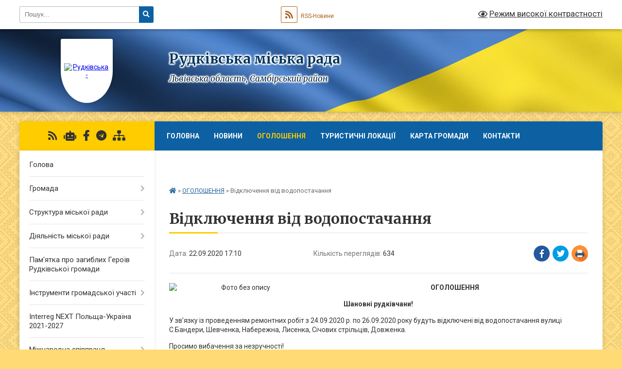

--- FILE ---
content_type: text/html; charset=UTF-8
request_url: https://rudkivska-gromada.gov.ua/news/1600784516/
body_size: 18916
content:
<!DOCTYPE html>
<html lang="uk">
<head>
	<!--[if IE]><meta http-equiv="X-UA-Compatible" content="IE=edge"><![endif]-->
	<meta charset="utf-8">
	<meta name="viewport" content="width=device-width, initial-scale=1">
	<!--[if IE]><script>
		document.createElement('header');
		document.createElement('nav');
		document.createElement('main');
		document.createElement('section');
		document.createElement('article');
		document.createElement('aside');
		document.createElement('footer');
		document.createElement('figure');
		document.createElement('figcaption');
	</script><![endif]-->
	<title>Відключення від водопостачання | Рудківська міська рада</title>
	<meta name="description" content="ОГОЛОШЕННЯ . . Шановні рудківчани! . . У зв&amp;rsquo;язку із проведенням ремонтних робіт з 24.09.2020 р. по 26.09.2020 року будуть відключені від водопостачання вулиці С.Бандери, Шевченка, Набережна, Лисенка, Січових стрільців, Довженка. . . П">
	<meta name="keywords" content="Відключення, від, водопостачання, |, Рудківська, міська, рада">

	
		<meta property="og:image" content="https://rada.info/upload/users_files/04056291/8353fff63170a34275d785b5b037e3bb.jpg">
	<meta property="og:image:width" content="276">
	<meta property="og:image:height" content="183">
			<meta property="og:title" content="Відключення від водопостачання">
			<meta property="og:description" content="ОГОЛОШЕННЯ ">
			<meta property="og:type" content="article">
	<meta property="og:url" content="https://rudkivska-gromada.gov.ua/news/1600784516/">
		
		<link rel="apple-touch-icon" sizes="57x57" href="https://gromada.org.ua/apple-icon-57x57.png">
	<link rel="apple-touch-icon" sizes="60x60" href="https://gromada.org.ua/apple-icon-60x60.png">
	<link rel="apple-touch-icon" sizes="72x72" href="https://gromada.org.ua/apple-icon-72x72.png">
	<link rel="apple-touch-icon" sizes="76x76" href="https://gromada.org.ua/apple-icon-76x76.png">
	<link rel="apple-touch-icon" sizes="114x114" href="https://gromada.org.ua/apple-icon-114x114.png">
	<link rel="apple-touch-icon" sizes="120x120" href="https://gromada.org.ua/apple-icon-120x120.png">
	<link rel="apple-touch-icon" sizes="144x144" href="https://gromada.org.ua/apple-icon-144x144.png">
	<link rel="apple-touch-icon" sizes="152x152" href="https://gromada.org.ua/apple-icon-152x152.png">
	<link rel="apple-touch-icon" sizes="180x180" href="https://gromada.org.ua/apple-icon-180x180.png">
	<link rel="icon" type="image/png" sizes="192x192"  href="https://gromada.org.ua/android-icon-192x192.png">
	<link rel="icon" type="image/png" sizes="32x32" href="https://gromada.org.ua/favicon-32x32.png">
	<link rel="icon" type="image/png" sizes="96x96" href="https://gromada.org.ua/favicon-96x96.png">
	<link rel="icon" type="image/png" sizes="16x16" href="https://gromada.org.ua/favicon-16x16.png">
	<link rel="manifest" href="https://gromada.org.ua/manifest.json">
	<meta name="msapplication-TileColor" content="#ffffff">
	<meta name="msapplication-TileImage" content="https://gromada.org.ua/ms-icon-144x144.png">
	<meta name="theme-color" content="#ffffff">
	
	
		<meta name="robots" content="">
	
	<link rel="preconnect" href="https://fonts.googleapis.com">
	<link rel="preconnect" href="https://fonts.gstatic.com" crossorigin>
	<link href="https://fonts.googleapis.com/css?family=Merriweather:400i,700|Roboto:400,400i,700,700i&amp;subset=cyrillic-ext" rel="stylesheet">

    <link rel="preload" href="https://cdnjs.cloudflare.com/ajax/libs/font-awesome/5.9.0/css/all.min.css" as="style">
	<link rel="stylesheet" href="https://cdnjs.cloudflare.com/ajax/libs/font-awesome/5.9.0/css/all.min.css" integrity="sha512-q3eWabyZPc1XTCmF+8/LuE1ozpg5xxn7iO89yfSOd5/oKvyqLngoNGsx8jq92Y8eXJ/IRxQbEC+FGSYxtk2oiw==" crossorigin="anonymous" referrerpolicy="no-referrer" />
	
	
    <link rel="preload" href="//gromada.org.ua/themes/ukraine/css/styles_vip.css?v=3.37" as="style">
	<link rel="stylesheet" href="//gromada.org.ua/themes/ukraine/css/styles_vip.css?v=3.37">
	
	<link rel="stylesheet" href="//gromada.org.ua/themes/ukraine/css/17188/theme_vip.css?v=1767015494">
	
		<!--[if lt IE 9]>
	<script src="https://oss.maxcdn.com/html5shiv/3.7.2/html5shiv.min.js"></script>
	<script src="https://oss.maxcdn.com/respond/1.4.2/respond.min.js"></script>
	<![endif]-->
	<!--[if gte IE 9]>
	<style type="text/css">
		.gradient { filter: none; }
	</style>
	<![endif]-->

</head>
<body class="">

	<a href="#top_menu" class="skip-link link" aria-label="Перейти до головного меню (Alt+1)" accesskey="1">Перейти до головного меню (Alt+1)</a>
	<a href="#left_menu" class="skip-link link" aria-label="Перейти до бічного меню (Alt+2)" accesskey="2">Перейти до бічного меню (Alt+2)</a>
    <a href="#main_content" class="skip-link link" aria-label="Перейти до головного вмісту (Alt+3)" accesskey="3">Перейти до текстового вмісту (Alt+3)</a>

	

		<div id="all_screen">

						<section class="search_menu">
				<div class="wrap">
					<div class="row">
						<div class="grid-25 fl">
							<form action="https://rudkivska-gromada.gov.ua/search/" class="search">
								<input type="text" name="q" value="" placeholder="Пошук..." aria-label="Введіть пошукову фразу" required>
								<button type="submit" name="search" value="y" aria-label="Натисніть, щоб здійснити пошук"><i class="fa fa-search"></i></button>
							</form>
							<a id="alt_version_eye" href="#" title="Режим високої контрастності" onclick="return set_special('1a4682ab2f068302943ea9b8f773c202647f094f');"><i class="far fa-eye"></i></a>
						</div>
						<div class="grid-75">
							<div class="row">
								<div class="grid-25" style="padding-top: 13px;">
									<div id="google_translate_element"></div>
								</div>
								<div class="grid-25" style="padding-top: 13px;">
									<a href="https://gromada.org.ua/rss/17188/" class="rss" title="RSS-стрічка"><span><i class="fa fa-rss"></i></span> RSS-Новини</a>
								</div>
								<div class="grid-50 alt_version_block">

									<div class="alt_version">
										<a href="#" class="set_special_version" onclick="return set_special('1a4682ab2f068302943ea9b8f773c202647f094f');"><i class="far fa-eye"></i> Режим високої контрастності</a>
									</div>

								</div>
								<div class="clearfix"></div>
							</div>
						</div>
						<div class="clearfix"></div>
					</div>
				</div>
			</section>
			
			<header>
				<div class="wrap">
					<div class="row">

						<div class="grid-25 logo fl">
							<a href="https://rudkivska-gromada.gov.ua/" id="logo" class="form_1">
								<img src="https://rada.info/upload/users_files/04056291/gerb/1-1_2.png" alt="Рудківська - ">
							</a>
						</div>
						<div class="grid-75 title fr">
							<div class="slogan_1">Рудківська міська рада</div>
							<div class="slogan_2">Львівська область, Самбірський район</div>
						</div>
						<div class="clearfix"></div>

					</div>
					
										
				</div>
			</header>

			<div class="wrap">
				<section class="middle_block">

					<div class="row">
						<div class="grid-75 fr">
							<nav class="main_menu" id="top_menu">
								<ul>
																		<li class="">
										<a href="https://rudkivska-gromada.gov.ua/main/">Головна</a>
																													</li>
																		<li class="">
										<a href="https://rudkivska-gromada.gov.ua/news/">Новини</a>
																													</li>
																		<li class="active">
										<a href="https://rudkivska-gromada.gov.ua/more_news/">ОГОЛОШЕННЯ</a>
																													</li>
																		<li class="">
										<a href="https://rudkivska-gromada.gov.ua/turistichni-lokacii-gromadi-12-45-16-31-07-2025/">Туристичні локації</a>
																													</li>
																		<li class="">
										<a href="https://rudkivska-gromada.gov.ua/structure/">Карта громади</a>
																													</li>
																		<li class="">
										<a href="https://rudkivska-gromada.gov.ua/feedback/">Контакти</a>
																													</li>
																		<li class=" has-sub">
										<a href="https://rudkivska-gromada.gov.ua/proekti-2019-09-30-06-24-07-2019/">ПРОЄКТИ ГРОМАДИ</a>
																				<button onclick="return show_next_level(this);" aria-label="Показати підменю"></button>
																														<ul>
																						<li>
												<a href="https://rudkivska-gromada.gov.ua/proekti-2025-17-03-59-11-06-2025/">ПРОЄКТИ 2025</a>
																																			</li>
																						<li>
												<a href="https://rudkivska-gromada.gov.ua/proekti-2024-15-13-11-15-10-2024/">ПРОЄКТИ 2024</a>
																																			</li>
																						<li>
												<a href="https://rudkivska-gromada.gov.ua/proekti-2023-12-19-25-12-10-2023/">ПРОЄКТИ 2023</a>
																																			</li>
																						<li>
												<a href="https://rudkivska-gromada.gov.ua/proekti-2022-17-12-16-11-10-2023/">ПРОЄКТИ 2022</a>
																																			</li>
																						<li>
												<a href="https://rudkivska-gromada.gov.ua/proekti-2021-23-18-30-21-01-2022/">ПРОЄКТИ  2021</a>
																																			</li>
																						<li>
												<a href="https://rudkivska-gromada.gov.ua/proekti-2020-roku-16-54-48-09-11-2021/">ПРОЄКТИ 2019 - 2020</a>
																																			</li>
																						<li>
												<a href="https://rudkivska-gromada.gov.ua/proekti-2018-17-35-50-09-11-2021/">ПРОЄКТИ 2018</a>
																																			</li>
																						<li>
												<a href="https://rudkivska-gromada.gov.ua/proekti-povodzhennya-z-pobutovimi-vidhodami-16-12-17-11-11-2021/">ПРОЄКТ "Поводження з побутовими відходами"</a>
																																			</li>
																																</ul>
																			</li>
																										</ul>

								<button class="menu-button" id="open-button"><i class="fas fa-bars"></i> Меню сайту</button>

							</nav>
							
							<div class="clearfix"></div>

														<section class="bread_crumbs">
								<div xmlns:v="http://rdf.data-vocabulary.org/#"><a href="https://rudkivska-gromada.gov.ua/" title="Головна сторінка"><i class="fas fa-home"></i></a> &raquo; <a href="https://rudkivska-gromada.gov.ua/more_news/" aria-current="page">ОГОЛОШЕННЯ</a>  &raquo; <span>Відключення від водопостачання</span></div>
							</section>
							
							<main id="main_content">

																											<h1>Відключення від водопостачання</h1>


<div class="row">
	<div class="grid-30 one_news_date">
		Дата: <span>22.09.2020 17:10</span>
	</div>
	<div class="grid-30 one_news_count">
		Кількість переглядів: <span>634</span>
	</div>
		<div class="grid-30 one_news_socials">
		<button class="social_share" data-type="fb" aria-label="Поширити у Фейсбук"><img src="//gromada.org.ua/themes/ukraine/img/share/fb.png" alt="Іконка Facebook"></button>
		<button class="social_share" data-type="tw" aria-label="Поширити в Tweitter"><img src="//gromada.org.ua/themes/ukraine/img/share/tw.png" alt="Іконка Twitter"></button>
		<button class="print_btn" onclick="window.print();" aria-label="Надрукувати статтю"><img src="//gromada.org.ua/themes/ukraine/img/share/print.png" alt="Значок принтера"></button>
	</div>
		<div class="clearfix"></div>
</div>

<hr>

<p style="text-align: center;"><img alt="Фото без опису"  alt="" src="https://rada.info/upload/users_files/04056291/8353fff63170a34275d785b5b037e3bb.jpg" style="width: 300px; height: 199px; float: left;" /><strong><span style="font-size:14px;">ОГОЛОШЕННЯ </span></strong></p>

<p style="text-align: center;"><span style="font-size:14px;"><strong>Шановні рудківчани! </strong></span></p>

<p><span style="font-size:14px;">У зв&rsquo;язку із проведенням ремонтних робіт з 24.09.2020 р. по 26.09.2020 року будуть відключені від водопостачання вулиці С.Бандери, Шевченка, Набережна, Лисенка, Січових стрільців, Довженка. </span></p>

<p><span style="font-size:14px;">Просимо вибачення за незручності! </span></p>

<p style="text-align: right;"><span style="font-size:14px;">&nbsp; &nbsp; &nbsp; &nbsp; &nbsp; &nbsp; &nbsp; &nbsp; &nbsp; &nbsp; &nbsp; &nbsp; &nbsp; &nbsp;Рудківське ВУЖКГ</span></p>
<div class="clearfix"></div>

<hr>



<p><a href="https://rudkivska-gromada.gov.ua/more_news/" class="btn btn-grey">&laquo; повернутися</a></p>																	
							</main>
						</div>
						<div class="grid-25 fl">

							<div class="project_name">
								<a href="https://gromada.org.ua/rss/17188/" rel="nofollow" target="_blank" title="RSS-стрічка новин сайту"><i class="fas fa-rss"></i></a>
																<a href="https://rudkivska-gromada.gov.ua/feedback/#chat_bot" title="Наша громада в смартфоні"><i class="fas fa-robot"></i></a>
																																<a href="https://www.facebook.com/danyliakirina" rel="nofollow" target="_blank" title="Приєднуйтесь до нас у Facebook"><i class="fab fa-facebook-f"></i></a>																<a href="https://t.me/VC327WLaZGBlMjgy" rel="nofollow" target="_blank"><i class="fab fa-telegram"></i></a>								<a href="https://rudkivska-gromada.gov.ua/sitemap/" title="Мапа сайту"><i class="fas fa-sitemap"></i></a>
							</div>
														<aside class="left_sidebar">
							
								
																<nav class="sidebar_menu" id="left_menu">
									<ul>
																				<li class="">
											<a href="https://rudkivska-gromada.gov.ua/golova-11-24-45-02-07-2018/">Голова</a>
																																</li>
																				<li class=" has-sub">
											<a href="https://rudkivska-gromada.gov.ua/gromada-11-03-55-03-09-2020/">Громада</a>
																						<button onclick="return show_next_level(this);" aria-label="Показати підменю"></button>
																																	<i class="fa fa-chevron-right"></i>
											<ul>
																								<li class="">
													<a href="https://rudkivska-gromada.gov.ua/gerb-i-prapor-17-04-08-27-06-2018/">Символіка</a>
																																						</li>
																								<li class="">
													<a href="https://rudkivska-gromada.gov.ua/istorichna-dovidka-17-23-28-03-07-2018/">Історична довідка</a>
																																						</li>
																								<li class="">
													<a href="https://rudkivska-gromada.gov.ua/pasport-17-27-05-03-07-2018/">Паспорт</a>
																																						</li>
																								<li class="">
													<a href="https://rudkivska-gromada.gov.ua/deputati-16-31-00-03-07-2018/">Депутати</a>
																																						</li>
																								<li class="">
													<a href="https://rudkivska-gromada.gov.ua/postijni-komisii-10-27-43-04-07-2018/">Постійні комісії</a>
																																						</li>
																								<li class="">
													<a href="https://rudkivska-gromada.gov.ua/reglament-rudkivskoi-miskoi-radi-15-49-22-07-07-2018/">Регламент</a>
																																						</li>
																								<li class="">
													<a href="https://rudkivska-gromada.gov.ua/generalnij-plan-m-rudki-sambirskogo-rajonu-lvivskoi-oblasti-10-17-43-30-11-2018/">Генеральний план</a>
																																						</li>
																								<li class="">
													<a href="https://rudkivska-gromada.gov.ua/detalnij-plan-15-31-48-29-12-2025/">Детальний план</a>
																																						</li>
																								<li class=" has-sub">
													<a href="https://rudkivska-gromada.gov.ua/prezentaciya-pro-gromadu-16-56-03-12-06-2025/">Презентація про громаду</a>
																										<button onclick="return show_next_level(this);" aria-label="Показати підменю"></button>
																																							<i class="fa fa-chevron-right"></i>
													<ul>
																												<li><a href="https://rudkivska-gromada.gov.ua/prezentaciya-ukrainskoju-movoju-17-55-28-12-06-2025/">презентація українською мовою</a></li>
																												<li><a href="https://rudkivska-gromada.gov.ua/prezentaciya-anglijskoju-movoju-17-56-42-12-06-2025/">презентація англійською мовою</a></li>
																																									</ul>
																									</li>
																								<li class="">
													<a href="https://rudkivska-gromada.gov.ua/sklad-vikonavchogo-komitetu-17-23-28-21-07-2025/">Склад Виконавчого комітету</a>
																																						</li>
																								<li class=" has-sub">
													<a href="https://rudkivska-gromada.gov.ua/zakladi-gromadi-10-50-48-05-11-2025/">Заклади громади</a>
																										<button onclick="return show_next_level(this);" aria-label="Показати підменю"></button>
																																							<i class="fa fa-chevron-right"></i>
													<ul>
																												<li><a href="https://rudkivska-gromada.gov.ua/zakladi-kulturi-10-16-58-15-12-2025/">Заклади культури</a></li>
																												<li><a href="https://rudkivska-gromada.gov.ua/rudkivskij-budinok-miloserdya-12-39-02-09-12-2025/">«Рудківський будинок «Милосердя»</a></li>
																												<li><a href="https://rudkivska-gromada.gov.ua/vuzhkg-12-27-00-17-11-2025/">Рудківське ВУЖКГ</a></li>
																												<li><a href="https://rudkivska-gromada.gov.ua/policejska-stanciya-rudkivskoi-tg-15-17-33-17-11-2025/">Поліцейська станція Рудківської ТГ</a></li>
																												<li><a href="https://rudkivska-gromada.gov.ua/41-derzhavno-ryatuvalnij-post-12-derzhavnoi-pozhezhnoryatuvalnoi-chastini-8-derzhavnogo-pozhezhnoryatuvalnogo-zagonu-15-23-06-17-11-2025/">41 Державно рятувальний пост 12 Державної пожежно-рятувальної частини 8 Державного пожежно-рятувального загону</a></li>
																												<li><a href="https://rudkivska-gromada.gov.ua/rudkivskij-budinok-„miloserdya-15-24-14-17-11-2025/">Рудківський будинок „Милосердя”</a></li>
																												<li><a href="https://rudkivska-gromada.gov.ua/zakladi-medicini-15-24-54-17-11-2025/">Заклади медицини</a></li>
																												<li><a href="https://rudkivska-gromada.gov.ua/zakladi-osviti-09-27-39-18-11-2025/">Заклади освіти</a></li>
																																									</ul>
																									</li>
																																			</ul>
																					</li>
																				<li class=" has-sub">
											<a href="https://rudkivska-gromada.gov.ua/struktura-miskoi-radi-11-06-06-03-09-2020/">Структура міської ради</a>
																						<button onclick="return show_next_level(this);" aria-label="Показати підменю"></button>
																																	<i class="fa fa-chevron-right"></i>
											<ul>
																								<li class="">
													<a href="https://rudkivska-gromada.gov.ua/miskij-golova-11-18-24-07-09-2020/">Міський голова</a>
																																						</li>
																								<li class="">
													<a href="https://rudkivska-gromada.gov.ua/pershij-zastupnik-15-17-57-04-09-2020/">Секретар ради</a>
																																						</li>
																								<li class="">
													<a href="https://rudkivska-gromada.gov.ua/zastupnik-z-pitan-diyalnosti-vikonavchih-organiv-15-32-21-04-09-2020/">Перший заступник міського голови</a>
																																						</li>
																								<li class="">
													<a href="https://rudkivska-gromada.gov.ua/zastupnik-z-gumanitarnih-pitan-15-35-20-04-09-2020/">Заступники міського голови з питань діяльності виконавчих органів</a>
																																						</li>
																								<li class=" has-sub">
													<a href="https://rudkivska-gromada.gov.ua/viddil-osviti-molodi-ta-sportu-10-01-22-22-09-2020/">Відділ освіти</a>
																										<button onclick="return show_next_level(this);" aria-label="Показати підменю"></button>
																																							<i class="fa fa-chevron-right"></i>
													<ul>
																												<li><a href="https://rudkivska-gromada.gov.ua/struktura-viddilu-10-40-05-22-09-2020/">Структура відділу</a></li>
																												<li><a href="https://rudkivska-gromada.gov.ua/polozhennya-14-23-34-22-09-2020/">Положення</a></li>
																												<li><a href="https://rudkivska-gromada.gov.ua/zakladi-osviti-12-24-48-22-09-2020/">Заклади освіти</a></li>
																												<li><a href="https://rudkivska-gromada.gov.ua/strichka-novin-10-02-41-22-09-2020/">Стрічка новин</a></li>
																																									</ul>
																									</li>
																								<li class=" has-sub">
													<a href="https://rudkivska-gromada.gov.ua/viddil-kulturi-i-turizmu-rudkivskoi-miskoi-radi-09-38-47-13-02-2020/">Відділ культури, туризму, молоді та спорту</a>
																										<button onclick="return show_next_level(this);" aria-label="Показати підменю"></button>
																																							<i class="fa fa-chevron-right"></i>
													<ul>
																												<li><a href="https://rudkivska-gromada.gov.ua/struktura-viddilu-14-11-52-07-09-2020/">Структура відділу</a></li>
																												<li><a href="https://rudkivska-gromada.gov.ua/polozhennya-14-12-17-07-09-2020/">Положення</a></li>
																												<li><a href="https://rudkivska-gromada.gov.ua/novini-ta-ogoloshennya-12-03-00-02-10-2020/">Новини та оголошення</a></li>
																																									</ul>
																									</li>
																								<li class="">
													<a href="https://rudkivska-gromada.gov.ua/viddil-finansiv-15-08-28-04-09-2020/">Відділ бухгалтерського обліку та звітності</a>
																																						</li>
																								<li class=" has-sub">
													<a href="https://rudkivska-gromada.gov.ua/viddil-zemelnih-resursiv-15-09-23-04-09-2020/">Відділ земельних ресурсів, комунального майна та екології</a>
																										<button onclick="return show_next_level(this);" aria-label="Показати підменю"></button>
																																							<i class="fa fa-chevron-right"></i>
													<ul>
																												<li><a href="https://rudkivska-gromada.gov.ua/korisne-12-03-42-05-10-2020/">Корисне</a></li>
																												<li><a href="https://rudkivska-gromada.gov.ua/generalni-plani-rudkivskoi-gromadi-12-22-22-18-02-2022/">Генеральні плани Рудківської громади</a></li>
																												<li><a href="https://rudkivska-gromada.gov.ua/novini-ta-ogoloshennya-17-46-13-22-01-2021/">Новини та оголошення</a></li>
																																									</ul>
																									</li>
																								<li class=" has-sub">
													<a href="https://rudkivska-gromada.gov.ua/viddil-rozvitku-ta-investicij-15-12-16-04-09-2020/">Відділ економічного розвитку та інвестицій</a>
																										<button onclick="return show_next_level(this);" aria-label="Показати підменю"></button>
																																							<i class="fa fa-chevron-right"></i>
													<ul>
																												<li><a href="https://rudkivska-gromada.gov.ua/struktura-viddilu-11-53-40-08-10-2020/">Структура відділу</a></li>
																												<li><a href="https://rudkivska-gromada.gov.ua/polozhennya-11-53-53-08-10-2020/">Положення</a></li>
																												<li><a href="https://rudkivska-gromada.gov.ua/novini-ta-ogoloshennya-11-54-15-08-10-2020/">Новини та оголошення</a></li>
																																									</ul>
																									</li>
																								<li class=" has-sub">
													<a href="https://rudkivska-gromada.gov.ua/viddil-socialnoi-politiki-15-13-02-04-09-2020/">Відділ соціальної політики</a>
																										<button onclick="return show_next_level(this);" aria-label="Показати підменю"></button>
																																							<i class="fa fa-chevron-right"></i>
													<ul>
																												<li><a href="https://rudkivska-gromada.gov.ua/struktura-viddilu-10-38-43-23-09-2020/">Структура відділу</a></li>
																												<li><a href="https://rudkivska-gromada.gov.ua/polozhennya-10-39-10-23-09-2020/">Положення</a></li>
																												<li><a href="https://rudkivska-gromada.gov.ua/novini-ta-ogoloshennya-09-52-38-22-09-2020/">Новини та оголошення</a></li>
																												<li><a href="https://rudkivska-gromada.gov.ua/derzhavni-socialni-dopomogi-11-08-59-23-09-2020/">Державні соціальні допомоги</a></li>
																												<li><a href="https://rudkivska-gromada.gov.ua/socialni-poslugi-16-31-18-24-09-2020/">Соціальні послуги</a></li>
																												<li><a href="https://rudkivska-gromada.gov.ua/nadavach-socialnih-poslug-15-37-56-30-08-2023/">Надавач соціальних послуг</a></li>
																																									</ul>
																									</li>
																								<li class=" has-sub">
													<a href="https://rudkivska-gromada.gov.ua/sluzhba-u-spravah-ditej-11-58-55-08-09-2021/">Служба у справах дітей</a>
																										<button onclick="return show_next_level(this);" aria-label="Показати підменю"></button>
																																							<i class="fa fa-chevron-right"></i>
													<ul>
																												<li><a href="https://rudkivska-gromada.gov.ua/novini-ta-ogoloshennya-12-12-41-08-09-2021/">Новини та оголошення</a></li>
																												<li><a href="https://rudkivska-gromada.gov.ua/polozhennya-12-13-13-08-09-2021/">Положення</a></li>
																												<li><a href="https://rudkivska-gromada.gov.ua/struktura-viddilu-12-13-38-08-09-2021/">Структура відділу</a></li>
																																									</ul>
																									</li>
																								<li class=" has-sub">
													<a href="https://rudkivska-gromada.gov.ua/viddil-informacijnoi-diyalnosti-ta-komunikacij-z-gromadskistju-17-01-21-29-09-2021/">Відділ інформаційної діяльності та цифрового розвитку</a>
																										<button onclick="return show_next_level(this);" aria-label="Показати підменю"></button>
																																							<i class="fa fa-chevron-right"></i>
													<ul>
																												<li><a href="https://rudkivska-gromada.gov.ua/dostup-do-publichnoi-informacii-09-48-18-30-09-2021/">Доступ до публічної інформації</a></li>
																												<li><a href="https://rudkivska-gromada.gov.ua/normativnopravovi-dokumenti-z-pitan-prava-gromadyan-na-zvernennya-09-54-17-30-09-2021/">Нормативно-правовi документи з питань права громадян на звернення</a></li>
																												<li><a href="https://rudkivska-gromada.gov.ua/poryadok-rozglyadu-zvernenn-gromadyan-10-01-19-30-09-2021/">Порядок розгляду зверненнь громадян</a></li>
																												<li><a href="https://rudkivska-gromada.gov.ua/informaciya-pro-robotu-iz-zvernennyami-gromadyan-10-17-25-30-09-2021/">Інформація про роботу із зверненнями громадян</a></li>
																												<li><a href="https://rudkivska-gromada.gov.ua/zrazok-napisannya-zvernennya-10-19-37-30-09-2021/">Зразок написання звернення</a></li>
																												<li><a href="https://rudkivska-gromada.gov.ua/poryadok-podannya-elektronnogo-zvernennya-10-20-52-30-09-2021/">Порядок подання електронного звернення</a></li>
																												<li><a href="https://rudkivska-gromada.gov.ua/informacijnij-audit-11-54-48-10-03-2025/">Інформаційний аудит</a></li>
																												<li><a href="https://rudkivska-gromada.gov.ua/cifrova-transformaciya-12-03-08-10-03-2025/">Цифрова трансформація</a></li>
																												<li><a href="https://rudkivska-gromada.gov.ua/kiberbezpeka-10-36-47-11-09-2025/">Кібербезпека</a></li>
																																									</ul>
																									</li>
																								<li class=" has-sub">
													<a href="https://rudkivska-gromada.gov.ua/juridichno-kadrovij-sektor-16-44-56-15-01-2021/">Сектор правового забезпечення та діловодства</a>
																										<button onclick="return show_next_level(this);" aria-label="Показати підменю"></button>
																																							<i class="fa fa-chevron-right"></i>
													<ul>
																												<li><a href="https://rudkivska-gromada.gov.ua/novini-ta-ogoloshennya-17-48-26-22-01-2021/">Новини та оголошення</a></li>
																																									</ul>
																									</li>
																								<li class=" has-sub">
													<a href="https://rudkivska-gromada.gov.ua/finansovij-viddil-16-53-32-15-01-2021/">Фінансовий відділ</a>
																										<button onclick="return show_next_level(this);" aria-label="Показати підменю"></button>
																																							<i class="fa fa-chevron-right"></i>
													<ul>
																												<li><a href="https://rudkivska-gromada.gov.ua/novini-ta-ogoloshennya-17-22-28-17-02-2021/">Новини та оголошення</a></li>
																																									</ul>
																									</li>
																								<li class=" has-sub">
													<a href="https://rudkivska-gromada.gov.ua/aparat-vikonavchogo-komitetu-rudkivskoi-miskoi-radi-17-00-58-15-01-2021/">Відділ цивільного захисту, мобілізаційної та оборонної роботи</a>
																										<button onclick="return show_next_level(this);" aria-label="Показати підменю"></button>
																																							<i class="fa fa-chevron-right"></i>
													<ul>
																												<li><a href="https://rudkivska-gromada.gov.ua/novini-ta-ogoloshennya-18-01-49-22-01-2021/">Новини та оголошення</a></li>
																																									</ul>
																									</li>
																								<li class=" has-sub">
													<a href="https://rudkivska-gromada.gov.ua/viddil-cnap-17-12-20-15-01-2021/">Відділ "ЦНАП"</a>
																										<button onclick="return show_next_level(this);" aria-label="Показати підменю"></button>
																																							<i class="fa fa-chevron-right"></i>
													<ul>
																												<li><a href="https://rudkivska-gromada.gov.ua/ugodi-pro-spivrobitnictvo-14-41-39-30-08-2021/">Угоди про співробітництво</a></li>
																												<li><a href="https://rudkivska-gromada.gov.ua/informacijni-kartki-14-54-27-30-08-2021/">Інформаційні та технологічні  картки</a></li>
																												<li><a href="https://rudkivska-gromada.gov.ua/rozporyadchi-dokumeti-dzk-15-17-41-30-08-2021/">Розпорядчі докумети ДЗК</a></li>
																												<li><a href="https://rudkivska-gromada.gov.ua/struktura-viddilu-09-32-01-16-03-2021/">Положення про відділ та структура відділу</a></li>
																												<li><a href="https://rudkivska-gromada.gov.ua/polozhennya-09-32-38-16-03-2021/">Установчі документи</a></li>
																												<li><a href="https://rudkivska-gromada.gov.ua/novini-ta-ogoloshennya-09-33-16-16-03-2021/">Новини та оголошення</a></li>
																												<li><a href="https://rudkivska-gromada.gov.ua/administrativni-poslugi-23-49-15-19-08-2021/">Дія.QR</a></li>
																												<li><a href="https://rudkivska-gromada.gov.ua/perelik-administrativnih-poslug-yaki-nadajutsya-u-viddili-centr-nadannya-administrativnih-poslug-vikonavchogo-komitetu-rudkivskoi-miskoi-rad-09-48-45-01-11-2024/">Перелік адміністративних послуг,  які надаються у відділі «Центр надання адміністративних послуг» виконавчого комітету Рудківської міської ради Самбірського району  Львівської області</a></li>
																												<li><a href="https://rudkivska-gromada.gov.ua/perelik-administrativnih-poslug-yaki-nadajutsya-u-vrm-administratora-viddilu-centr-nadannya-administrativnih-poslug-vikonavchogo-komitetu-ru-09-57-22-01-11-2024/">Перелік адміністративних послуг,  які надаються у ВРМ адміністратора відділу «Центр надання адміністративних послуг» виконавчого комітету Рудківської міської ради Самбірського району Львівської області</a></li>
																												<li><a href="https://rudkivska-gromada.gov.ua/diya-servisi-15-03-17-30-10-2024/">Дія Сервіси</a></li>
																												<li><a href="https://rudkivska-gromada.gov.ua/normativnozakonodavcha-baza-15-28-04-30-10-2024/">НОРМАТИВНО-ЗАКОНОДАВЧА БАЗА</a></li>
																												<li><a href="https://rudkivska-gromada.gov.ua/grafik-roboti-15-29-43-30-10-2024/">ГРАФІК РОБОТИ</a></li>
																																									</ul>
																									</li>
																								<li class="">
													<a href="https://rudkivska-gromada.gov.ua/viddil-ohoroni-kulturnoi-spadschini-ta-arhivnoi-spravi-10-46-02-21-07-2025/">Відділ охорони культурної спадщини та архівної справи</a>
																																						</li>
																								<li class="">
													<a href="https://rudkivska-gromada.gov.ua/sekretar-radi-14-32-58-13-01-2021/">Апарат управління Рудківської міської ради</a>
																																						</li>
																																			</ul>
																					</li>
																				<li class=" has-sub">
											<a href="https://rudkivska-gromada.gov.ua/diyalnist-miskoi-radi-13-28-09-03-09-2020/">Діяльність міської ради</a>
																						<button onclick="return show_next_level(this);" aria-label="Показати підменю"></button>
																																	<i class="fa fa-chevron-right"></i>
											<ul>
																								<li class=" has-sub">
													<a href="https://rudkivska-gromada.gov.ua/polozhennya-rudkivskoi-miskoi-radi-09-39-47-10-09-2018/">Положення</a>
																										<button onclick="return show_next_level(this);" aria-label="Показати підменю"></button>
																																							<i class="fa fa-chevron-right"></i>
													<ul>
																												<li><a href="https://rudkivska-gromada.gov.ua/polozhennya-yaki-vtratili-chinnist-13-12-21-16-02-2022/">Положення, які втратили чинність.</a></li>
																																									</ul>
																									</li>
																								<li class="">
													<a href="https://rudkivska-gromada.gov.ua/poslugi-12-53-33-04-11-2025/">Послуги</a>
																																						</li>
																								<li class=" has-sub">
													<a href="https://rudkivska-gromada.gov.ua/proekti-rishen-11-50-27-13-07-2018/">Проекти рішень</a>
																										<button onclick="return show_next_level(this);" aria-label="Показати підменю"></button>
																																							<i class="fa fa-chevron-right"></i>
													<ul>
																												<li><a href="https://rudkivska-gromada.gov.ua/proekti-rishen-sesii-11-51-28-13-07-2018/">Проекти рішень сесії</a></li>
																												<li><a href="https://rudkivska-gromada.gov.ua/proekti-vikonavchogo-komitetu-11-52-00-13-07-2018/">Проекти рішень виконавчого комітету</a></li>
																												<li><a href="https://rudkivska-gromada.gov.ua/proekti-rishen-sesii-viii-16-32-28-08-12-2020/">Проекти рішень  сесій  VIII-го скликання</a></li>
																												<li><a href="https://rudkivska-gromada.gov.ua/proekti-rishen-sesii-viii-16-37-28-05-04-2021/">Проекти рішень сесій VIII-го скликання (продовження)</a></li>
																												<li><a href="https://rudkivska-gromada.gov.ua/proekti-rishen-sesij-viiigo-sklikannya-prodovzhennya-1-09-38-04-03-06-2025/">Проекти рішень сесій VIII-го скликання (продовження 1)</a></li>
																																									</ul>
																									</li>
																								<li class="">
													<a href="https://rudkivska-gromada.gov.ua/docs/">Рішення сесій</a>
																																						</li>
																								<li class=" has-sub">
													<a href="https://rudkivska-gromada.gov.ua/vikonavchij-komitet-10-27-15-04-07-2018/">Рішення виконавчого комітету</a>
																										<button onclick="return show_next_level(this);" aria-label="Показати підменю"></button>
																																							<i class="fa fa-chevron-right"></i>
													<ul>
																												<li><a href="https://rudkivska-gromada.gov.ua/rishennya-vikonavchogo-komitetu-2025-09-34-56-07-01-2025/">Рішення Виконавчого комітету 2025 р.</a></li>
																												<li><a href="https://rudkivska-gromada.gov.ua/rishennya-vikonavchogo-komitetu-2024-r-11-53-45-30-01-2024/">Рішення Виконавчого комітету 2024 р.</a></li>
																												<li><a href="https://rudkivska-gromada.gov.ua/rishennya-vikonavchogo-komitetu-2023-roku-12-39-09-14-02-2023/">Рішення Виконавчого комітету 2023 р.</a></li>
																												<li><a href="https://rudkivska-gromada.gov.ua/rishennya-vikonavchogo-komitetu-2022-r-22-53-22-02-02-2022/">Рішення Виконавчого комітету 2022 р.</a></li>
																												<li><a href="https://rudkivska-gromada.gov.ua/rishennya-vikonavchogo-komitetu-na-2021-rik-10-46-48-19-02-2021/">Рішення Виконавчого комітету 2021 р.</a></li>
																												<li><a href="https://rudkivska-gromada.gov.ua/rishennya-vikonavchogo-komitetu-2020-r-11-20-00-24-02-2020/">Рішення Виконавчого комітету 2020 р.</a></li>
																												<li><a href="https://rudkivska-gromada.gov.ua/rishennya-vikonavchogo-komitetu-u-2019-r-11-34-42-11-02-2019/">Рішення Виконавчого комітету  2019 р.</a></li>
																												<li><a href="https://rudkivska-gromada.gov.ua/rishennya-vikonavchogo-komitetu-2020r-11-32-48-11-09-2020/">Рішення Виконавчого комітету 2018р.</a></li>
																																									</ul>
																									</li>
																								<li class="">
													<a href="https://rudkivska-gromada.gov.ua/rozporyadzhennya-miskogo-golovi-15-30-37-06-08-2018/">Розпорядження голови</a>
																																						</li>
																								<li class="">
													<a href="https://rudkivska-gromada.gov.ua/poimennne-golosuvannya-16-46-57-07-07-2018/">Поіменнне голосування</a>
																																						</li>
																								<li class=" has-sub">
													<a href="https://rudkivska-gromada.gov.ua/spiski-vidviduvannya-sesij-deputatami-18-46-09-23-12-2020/">Списки відвідування сесій депутатами</a>
																										<button onclick="return show_next_level(this);" aria-label="Показати підменю"></button>
																																							<i class="fa fa-chevron-right"></i>
													<ul>
																												<li><a href="https://rudkivska-gromada.gov.ua/spiski-vidviduvannya-sesij-deputatami-viiigo-sklikannya-18-48-51-23-12-2020/">Списки відвідування сесій депутатами VIII-го скликання</a></li>
																																									</ul>
																									</li>
																								<li class="">
													<a href="https://rudkivska-gromada.gov.ua/grafik-zasidan-postijnih-komisij-15-32-28-27-10-2025/">Графік засідань постійних комісій</a>
																																						</li>
																								<li class="">
													<a href="https://rudkivska-gromada.gov.ua/videozapis-plenarnih-zasidan-17-45-12-26-05-2025/">Відеозапис пленарних засідань</a>
																																						</li>
																								<li class="">
													<a href="https://rudkivska-gromada.gov.ua/videozapisi-zasidan-postijnih-komisij-10-10-51-06-06-2025/">Відеозаписи засідань постійних комісій</a>
																																						</li>
																								<li class="">
													<a href="https://rudkivska-gromada.gov.ua/visnovki-rekomendacii-protokoli-zasidan-postijnoi-komisii-10-22-40-06-06-2025/">Висновки, рекомендації, протоколи засідань постійної комісії</a>
																																						</li>
																								<li class="">
													<a href="https://rudkivska-gromada.gov.ua/vidkriti-dani-11-26-07-06-06-2025/">Відкриті дані</a>
																																						</li>
																								<li class=" has-sub">
													<a href="https://rudkivska-gromada.gov.ua/povidomna-reestraciya-kolektivnih-dogovoriv-11-30-22-06-04-2023/">Повідомна реєстрація колективних договорів</a>
																										<button onclick="return show_next_level(this);" aria-label="Показати підменю"></button>
																																							<i class="fa fa-chevron-right"></i>
													<ul>
																												<li><a href="https://rudkivska-gromada.gov.ua/poryadok-11-31-43-06-04-2023/">Порядок</a></li>
																												<li><a href="https://rudkivska-gromada.gov.ua/reestr-11-32-08-06-04-2023/">Реєстр</a></li>
																																									</ul>
																									</li>
																								<li class=" has-sub">
													<a href="https://rudkivska-gromada.gov.ua/regulyatorna-politika-17-40-08-10-11-2021/">Регуляторна політика</a>
																										<button onclick="return show_next_level(this);" aria-label="Показати підменю"></button>
																																							<i class="fa fa-chevron-right"></i>
													<ul>
																												<li><a href="https://rudkivska-gromada.gov.ua/povidomlennya-pro-opriljudnennya-regulyatornih-aktiv-09-52-39-05-07-2022/">Повідомлення про оприлюднення проектів регуляторних актів</a></li>
																												<li><a href="https://rudkivska-gromada.gov.ua/proekti-regulyatornih-aktiv-17-41-06-10-11-2021/">Проекти регуляторних актів</a></li>
																												<li><a href="https://rudkivska-gromada.gov.ua/dijuchi-regulyatorni-akti-17-41-55-10-11-2021/">Діючі регуляторні акти</a></li>
																												<li><a href="https://rudkivska-gromada.gov.ua/plan-regulyatornih-aktiv-17-42-33-10-11-2021/">План регуляторних актів</a></li>
																																									</ul>
																									</li>
																																			</ul>
																					</li>
																				<li class="">
											<a href="https://rudkivska-gromada.gov.ua/zagibli-geroi-12-42-49-05-05-2023/">Пам'ятка про загиблих Героїв Рудківської громади</a>
																																</li>
																				<li class=" has-sub">
											<a href="https://rudkivska-gromada.gov.ua/instrumenti-gromadskoi-uchasti-14-55-36-03-11-2025/">Інструменти громадської участі</a>
																						<button onclick="return show_next_level(this);" aria-label="Показати підменю"></button>
																																	<i class="fa fa-chevron-right"></i>
											<ul>
																								<li class=" has-sub">
													<a href="https://rudkivska-gromada.gov.ua/zvernennya-gromadyan-13-42-44-03-09-2020/">Звернення громадян</a>
																										<button onclick="return show_next_level(this);" aria-label="Показати підменю"></button>
																																							<i class="fa fa-chevron-right"></i>
													<ul>
																												<li><a href="https://rudkivska-gromada.gov.ua/zviti-pro-zvernennya-gromadyan-11-28-49-20-09-2024/">Звіти про звернення громадян</a></li>
																												<li><a href="https://rudkivska-gromada.gov.ua/zviti-pro-zapit-na-informaciju-11-29-37-20-09-2024/">Звіти про запит на інформацію</a></li>
																												<li><a href="https://rudkivska-gromada.gov.ua/grafik-prijomu-gromadyan-09-43-20-04-09-2020/">Графік прийому громадян</a></li>
																												<li><a href="https://rudkivska-gromada.gov.ua/zrazok-zvernennya-09-41-40-04-09-2020/">Зразки документів</a></li>
																												<li><a href="https://rudkivska-gromada.gov.ua/normativna-baza-09-39-02-04-09-2020/">Нормативна-правова база</a></li>
																																									</ul>
																									</li>
																								<li class=" has-sub">
													<a href="https://rudkivska-gromada.gov.ua/elektronni-peticii-13-35-44-03-10-2023/">Електронні петиції</a>
																										<button onclick="return show_next_level(this);" aria-label="Показати підменю"></button>
																																							<i class="fa fa-chevron-right"></i>
													<ul>
																												<li><a href="https://rudkivska-gromada.gov.ua/novini-ta-ogoloshennya-15-48-55-12-08-2024/">Новини та оголошення</a></li>
																																									</ul>
																									</li>
																								<li class=" has-sub">
													<a href="https://rudkivska-gromada.gov.ua/elektronne-zvernennya-09-44-12-04-09-2020/">Електронне звернення</a>
																										<button onclick="return show_next_level(this);" aria-label="Показати підменю"></button>
																																							<i class="fa fa-chevron-right"></i>
													<ul>
																												<li><a href="https://rudkivska-gromada.gov.ua/podati-elektronne-zvernennya-11-48-25-03-10-2023/">Подати електронне звернення</a></li>
																																									</ul>
																									</li>
																								<li class="">
													<a href="https://rudkivska-gromada.gov.ua/elektronni-konsultacii-13-36-21-03-10-2023/">Електронні консультації</a>
																																						</li>
																								<li class=" has-sub">
													<a href="https://rudkivska-gromada.gov.ua/antikorupcijna-politika-15-30-27-26-02-2024/">Антикорупційна політика</a>
																										<button onclick="return show_next_level(this);" aria-label="Показати підменю"></button>
																																							<i class="fa fa-chevron-right"></i>
													<ul>
																												<li><a href="https://rudkivska-gromada.gov.ua/deklaruvannya-11-32-47-28-02-2024/">Декларування</a></li>
																												<li><a href="https://rudkivska-gromada.gov.ua/zakonodavstvo-u-sferi-zapobigannya-korupcii-15-30-43-26-02-2024/">Законодавство у сфері запобігання корупції</a></li>
																												<li><a href="https://rudkivska-gromada.gov.ua/povidomlennya-pro-korupciju-u-rudkivskij-radi-15-43-20-28-03-2024/">Повідомлення про корупцію у Рудківській раді</a></li>
																												<li><a href="https://rudkivska-gromada.gov.ua/novini-15-48-05-28-03-2024/">Новини</a></li>
																												<li><a href="https://rudkivska-gromada.gov.ua/vikrivachi-korupcii-15-51-00-28-03-2024/">Викривачі корупції</a></li>
																												<li><a href="https://rudkivska-gromada.gov.ua/korupcijni-riziki-15-54-56-28-03-2024/">Корупційні ризики</a></li>
																												<li><a href="https://rudkivska-gromada.gov.ua/antikorupcijnim-upovnovazhenim-15-57-32-28-03-2024/">Антикорупційним уповноваженим</a></li>
																												<li><a href="https://rudkivska-gromada.gov.ua/navchalna-platforma-16-01-36-28-03-2024/">Навчальна платформа</a></li>
																												<li><a href="https://rudkivska-gromada.gov.ua/zapobigannya-ta-vreguljuvannya-konfliktu-interesiv-16-02-32-28-03-2024/">Запобігання та врегулювання конфлікту інтересів</a></li>
																																									</ul>
																									</li>
																								<li class="">
													<a href="https://rudkivska-gromada.gov.ua/gromadski-sluhannya-12-27-03-04-06-2025/">Громадські слухання</a>
																																						</li>
																								<li class="">
													<a href="https://rudkivska-gromada.gov.ua/gromadskij-bjudzhet-09-27-35-18-09-2018/">Громадський бюджет</a>
																																						</li>
																								<li class="">
													<a href="https://rudkivska-gromada.gov.ua/gromadska-organizaciya-12-37-44-11-06-2025/">Громадські організації</a>
																																						</li>
																								<li class="">
													<a href="https://rudkivska-gromada.gov.ua/dostup-do-publichnoi-informacii-15-18-14-03-11-2025/">Доступ до публічної інформації</a>
																																						</li>
																																			</ul>
																					</li>
																				<li class="">
											<a href="https://rudkivska-gromada.gov.ua/interreg-next-polschaukraina-20212027-10-17-02-17-09-2025/">Interreg NEXT Польща-Україна 2021-2027</a>
																																</li>
																				<li class=" has-sub">
											<a href="https://rudkivska-gromada.gov.ua/mizhnarodna-spivpracya-11-03-43-22-09-2025/">Міжнародна співпраця</a>
																						<button onclick="return show_next_level(this);" aria-label="Показати підменю"></button>
																																	<i class="fa fa-chevron-right"></i>
											<ul>
																								<li class="">
													<a href="https://rudkivska-gromada.gov.ua/gminy-wojaszówka-11-27-37-23-09-2025/">Gminy Wojaszówka</a>
																																						</li>
																								<li class="">
													<a href="https://rudkivska-gromada.gov.ua/gmina-dębica-17-30-30-23-09-2025/">Gmina Dębica</a>
																																						</li>
																								<li class="">
													<a href="https://rudkivska-gromada.gov.ua/gmina-fredropol-09-49-08-23-09-2025/">Gmina Fredropol</a>
																																						</li>
																								<li class="">
													<a href="https://rudkivska-gromada.gov.ua/gemeinde-plankenfels-09-50-56-23-09-2025/">Gemeinde Plankenfels</a>
																																						</li>
																								<li class="">
													<a href="https://rudkivska-gromada.gov.ua/gmina-bukowsko-09-53-40-23-09-2025/">Gmina Bukowsko</a>
																																						</li>
																																			</ul>
																					</li>
																				<li class=" has-sub">
											<a href="https://rudkivska-gromada.gov.ua/bjudzhetna-politika-13-35-54-03-09-2020/">Бюджетна політика</a>
																						<button onclick="return show_next_level(this);" aria-label="Показати підменю"></button>
																																	<i class="fa fa-chevron-right"></i>
											<ul>
																								<li class="">
													<a href="https://rudkivska-gromada.gov.ua/publichni-zakupivli-10-10-37-18-07-2023/">Публічні закупівлі</a>
																																						</li>
																								<li class="">
													<a href="https://rudkivska-gromada.gov.ua/elektronnij-aukcion-16-04-33-22-09-2021/">Електронний аукціон</a>
																																						</li>
																								<li class="">
													<a href="https://rudkivska-gromada.gov.ua/zemelni-torgi-15-17-23-07-07-2021/">Земельні торги</a>
																																						</li>
																								<li class=" has-sub">
													<a href="https://rudkivska-gromada.gov.ua/miskij-bjudzhet-14-22-27-17-07-2023/">Міський бюджет</a>
																										<button onclick="return show_next_level(this);" aria-label="Показати підменю"></button>
																																							<i class="fa fa-chevron-right"></i>
													<ul>
																												<li><a href="https://rudkivska-gromada.gov.ua/2020-r-14-22-57-17-07-2023/">2020 рік</a></li>
																												<li><a href="https://rudkivska-gromada.gov.ua/2021-rik-14-23-15-17-07-2023/">2021 рік</a></li>
																												<li><a href="https://rudkivska-gromada.gov.ua/2022-rik-14-24-03-17-07-2023/">2022 рік</a></li>
																												<li><a href="https://rudkivska-gromada.gov.ua/2023-rik-14-24-21-17-07-2023/">2023 рік</a></li>
																												<li><a href="https://rudkivska-gromada.gov.ua/2024-rik-11-49-48-05-03-2024/">2024 рік</a></li>
																												<li><a href="https://rudkivska-gromada.gov.ua/2025-rik-11-34-09-07-01-2025/">2025 рік</a></li>
																																									</ul>
																									</li>
																								<li class=" has-sub">
													<a href="https://rudkivska-gromada.gov.ua/pasporti-bjudzhetnih-program-14-36-55-17-07-2023/">Паспорти бюджетних програм</a>
																										<button onclick="return show_next_level(this);" aria-label="Показати підменю"></button>
																																							<i class="fa fa-chevron-right"></i>
													<ul>
																												<li><a href="https://rudkivska-gromada.gov.ua/viddil-osviti-vikonavchogo-komitetu-rudkivskoi-miskoi-radi-14-39-30-17-07-2023/">Відділ освіти виконавчого комітету Рудківської міської ради</a></li>
																												<li><a href="https://rudkivska-gromada.gov.ua/viddil-kulturi-turizmu-molodi-ta-sportu-vikonavchogo-komitetu-rudkivskoi-miskoi-radi-14-40-12-17-07-2023/">Відділ культури, туризму, молоді та спорту виконавчого комітету Рудківської міської ради</a></li>
																												<li><a href="https://rudkivska-gromada.gov.ua/viddil-socialnoi-politiki-vikonavchogo-komitetu-rudkivskoi-miskoi-radi-14-40-55-17-07-2023/">Відділ соціальної політики виконавчого комітету Рудківської міської ради</a></li>
																												<li><a href="https://rudkivska-gromada.gov.ua/viddil-buhgalterskogo-obliku-ta-zvitnosti-vikonavchogo-komitetu-rudkivskoi-miskoi-radi-14-41-32-17-07-2023/">Виконавчий комітет Рудківської міської ради</a></li>
																												<li><a href="https://rudkivska-gromada.gov.ua/finansovij-viddil-rudkivskoi-miskoi-radi-sambirskogo-rajonu-lvivskoi-oblasti-14-41-50-17-07-2023/">Фінансовий відділ Рудківської міської ради Самбірського району Львівської області</a></li>
																																									</ul>
																									</li>
																								<li class=" has-sub">
													<a href="https://rudkivska-gromada.gov.ua/zviti-po-pasportah-bjudzhetnih-program-14-42-35-17-07-2023/">Звіти по паспортах бюджетних програм</a>
																										<button onclick="return show_next_level(this);" aria-label="Показати підменю"></button>
																																							<i class="fa fa-chevron-right"></i>
													<ul>
																												<li><a href="https://rudkivska-gromada.gov.ua/viddil-osviti-vikonavchogo-komitetu-rudkivskoi-miskoi-radi-14-42-59-17-07-2023/">Відділ освіти виконавчого комітету Рудківської міської ради</a></li>
																												<li><a href="https://rudkivska-gromada.gov.ua/viddil-kulturi-turizmu-molodi-ta-sportu-vikonavchogo-komitetu-rudkivskoi-miskoi-radi-14-44-06-17-07-2023/">Відділ культури, туризму, молоді та спорту виконавчого комітету Рудківської міської ради</a></li>
																												<li><a href="https://rudkivska-gromada.gov.ua/viddil-socialnoi-politiki-vikonavchogo-komitetu-rudkivskoi-miskoi-radi-14-44-28-17-07-2023/">Відділ соціальної політики виконавчого комітету Рудківської міської ради</a></li>
																												<li><a href="https://rudkivska-gromada.gov.ua/viddil-buhgalterskogo-obliku-ta-zvitnosti-vikonavchogo-komitetu-rudkivskoi-miskoi-radi-14-44-50-17-07-2023/">Виконавчий комітет Рудківської міської ради</a></li>
																												<li><a href="https://rudkivska-gromada.gov.ua/finansovij-viddil-rudkivskoi-miskoi-radi-sambirskogo-rajonu-lvivskoi-oblasti-14-45-16-17-07-2023/">Фінансовий відділ Рудківської міської ради Самбірського району Львівської області</a></li>
																																									</ul>
																									</li>
																								<li class=" has-sub">
													<a href="https://rudkivska-gromada.gov.ua/finansova-zvitnist-rozporyadnikiv-bjudzhetnih-koshtiv-14-46-24-17-07-2023/">Фінансова звітність розпорядників бюджетних коштів</a>
																										<button onclick="return show_next_level(this);" aria-label="Показати підменю"></button>
																																							<i class="fa fa-chevron-right"></i>
													<ul>
																												<li><a href="https://rudkivska-gromada.gov.ua/viddil-osviti-vikonavchogo-komitetu-rudkivskoi-miskoi-radi-14-46-40-17-07-2023/">Відділ освіти виконавчого комітету Рудківської міської ради</a></li>
																												<li><a href="https://rudkivska-gromada.gov.ua/viddil-kulturi-turizmu-molodi-ta-sportu-vikonavchogo-komitetu-rudkivskoi-miskoi-radi-14-47-01-17-07-2023/">Відділ культури, туризму, молоді та спорту виконавчого комітету Рудківської міської ради</a></li>
																												<li><a href="https://rudkivska-gromada.gov.ua/viddil-socialnoi-politiki-vikonavchogo-komitetu-rudkivskoi-miskoi-radi-14-47-18-17-07-2023/">Відділ соціальної політики виконавчого комітету Рудківської міської ради</a></li>
																												<li><a href="https://rudkivska-gromada.gov.ua/viddil-buhgalterskogo-obliku-ta-zvitnosti-vikonavchogo-komitetu-rudkivskoi-miskoi-radi-14-47-59-17-07-2023/">Виконавчий комітет Рудківської міської ради</a></li>
																												<li><a href="https://rudkivska-gromada.gov.ua/finansovij-viddil-rudkivskoi-miskoi-radi-sambirskogo-rajonu-lvivskoi-oblasti-14-48-16-17-07-2023/">Фінансовий відділ Рудківської міської ради Самбірського району Львівської області</a></li>
																																									</ul>
																									</li>
																																			</ul>
																					</li>
																				<li class=" has-sub">
											<a href="https://rudkivska-gromada.gov.ua/ochischennya-vladi-16-15-57-19-02-2024/">Очищення влади</a>
																						<button onclick="return show_next_level(this);" aria-label="Показати підменю"></button>
																																	<i class="fa fa-chevron-right"></i>
											<ul>
																								<li class="">
													<a href="https://rudkivska-gromada.gov.ua/perevirka-vidpovidno-do-zakonu-ukraini-pro-ochischennya-vladi-16-20-21-19-02-2024/">Перевірка відповідно до Закону України "Про очищення влади"</a>
																																						</li>
																																			</ul>
																					</li>
																				<li class="">
											<a href="https://rudkivska-gromada.gov.ua/bezbarernist-13-01-37-04-02-2025/">Безбар'єрність</a>
																																</li>
																				<li class="">
											<a href="https://rudkivska-gromada.gov.ua/dlya-vpo-09-27-59-24-07-2025/">Для ВПО</a>
																																</li>
																				<li class=" has-sub">
											<a href="https://rudkivska-gromada.gov.ua/molodizhna-12-23-17-20-01-2020/">Молодіжна політика</a>
																						<button onclick="return show_next_level(this);" aria-label="Показати підменю"></button>
																																	<i class="fa fa-chevron-right"></i>
											<ul>
																								<li class="">
													<a href="https://rudkivska-gromada.gov.ua/infografika-12-47-03-15-09-2020/">Інфографіка</a>
																																						</li>
																								<li class="">
													<a href="https://rudkivska-gromada.gov.ua/novini-ta-ogoloshennya-13-11-10-04-02-2022/">Молодіжний центр</a>
																																						</li>
																																			</ul>
																					</li>
																				<li class="">
											<a href="https://rudkivska-gromada.gov.ua/privitannya-10-23-30-05-10-2018/">Привітання</a>
																																</li>
																				<li class="">
											<a href="https://rudkivska-gromada.gov.ua/strategichne-planuvannya-09-18-23-14-09-2018/">Стратегічне планування</a>
																																</li>
																				<li class=" has-sub">
											<a href="https://rudkivska-gromada.gov.ua/informaciya-10-18-48-04-09-2020/">Інформація для військовослужбовців, ветеранів та їхніх сімей</a>
																						<button onclick="return show_next_level(this);" aria-label="Показати підменю"></button>
																																	<i class="fa fa-chevron-right"></i>
											<ul>
																								<li class="">
													<a href="https://rudkivska-gromada.gov.ua/anketa-z-viznachennya-potreb-veteraniv-ta-ih-simej-12-11-00-04-09-2025/">Анкета з визначення потреб ветеранів та їх сімей</a>
																																						</li>
																								<li class="">
													<a href="https://rudkivska-gromada.gov.ua/ridnij-vijskovosluzhbovec-potrapiv-u-polon-abo-znik-bezvisti-plan-dij-10-09-13-17-10-2024/">Рідний військовослужбовець потрапив у полон або зник безвісти: план дій</a>
																																						</li>
																																			</ul>
																					</li>
																				<li class=" has-sub">
											<a href="https://rudkivska-gromada.gov.ua/eservisi-13-36-31-03-09-2020/">Е-сервіси</a>
																						<button onclick="return show_next_level(this);" aria-label="Показати підменю"></button>
																																	<i class="fa fa-chevron-right"></i>
											<ul>
																								<li class="">
													<a href="https://rudkivska-gromada.gov.ua/programa-vidnovidim-12-02-57-23-10-2023/">єВідновлення</a>
																																						</li>
																								<li class="">
													<a href="https://rudkivska-gromada.gov.ua/elektronna-reestraciya-v-dnz-10-54-12-21-08-2018/">Електронна реєстрація в ДНЗ</a>
																																						</li>
																								<li class="">
													<a href="https://rudkivska-gromada.gov.ua/departament-ohoroni-zdorovya-lvivskoi-oblasnoi-derzhavnoi-administracii-10-00-56-19-11-2018/">ДЕПАРТАМЕНТ ОХОРОНИ ЗДОРОВ'Я ЛЬВІВСЬКОЇ ОБЛАСНОЇ ДЕРЖАВНОЇ АДМІНІСТРАЦІЇ</a>
																																						</li>
																								<li class="">
													<a href="https://rudkivska-gromada.gov.ua/use-pro-deklaracii-09-52-05-07-02-2021/">Усе про декларації</a>
																																						</li>
																								<li class="">
													<a href="https://rudkivska-gromada.gov.ua/elektronnij-kabinet-derzhavnoi-podatkovoi-sluzhbi-09-58-57-07-02-2021/">Електронний кабінет Державної Податкової служби</a>
																																						</li>
																								<li class="">
													<a href="https://rudkivska-gromada.gov.ua/portal-elektronnih-poslug-pensijnogo-fondu-ukraini-10-04-41-07-02-2021/">Портал електронних послуг ПЕНСІЙНОГО ФОНДУ УКРАЇНИ</a>
																																						</li>
																								<li class="">
													<a href="https://rudkivska-gromada.gov.ua/kabinet-elektronnih-servisiv-ministrerstva-justicii-ukraini-10-19-23-07-02-2021/">Кабінет електронних сервісів МІНІСТРЕРСТВА ЮСТИЦІЇ УКРАЇНИ</a>
																																						</li>
																								<li class="">
													<a href="https://rudkivska-gromada.gov.ua/elektronnij-reestr-sertifikativ-10-28-40-07-02-2021/">Електронний реєстр сертифікатів</a>
																																						</li>
																								<li class="">
													<a href="https://rudkivska-gromada.gov.ua/emalyatko-10-48-10-07-02-2021/">єМалятко</a>
																																						</li>
																								<li class="">
													<a href="https://rudkivska-gromada.gov.ua/mi-na-portali-miscevoi-statistiki-lvivschini-13-08-05-17-07-2023/">Ми на Порталі місцевої статистики Львівщини</a>
																																						</li>
																																			</ul>
																					</li>
																				<li class=" has-sub">
											<a href="https://rudkivska-gromada.gov.ua/konkursi-17-42-44-03-09-2020/">Вакансії</a>
																						<button onclick="return show_next_level(this);" aria-label="Показати підменю"></button>
																																	<i class="fa fa-chevron-right"></i>
											<ul>
																								<li class="">
													<a href="https://rudkivska-gromada.gov.ua/konkurs-na-zamischennya-vakantnoi-posadi-kerivnika-knp-rudkivska-likarnya-10-38-53-30-09-2019/">КОНКУРС на заміщення вакантної посади керівника КНП "Рудківська лікарня"</a>
																																						</li>
																								<li class=" has-sub">
													<a href="https://rudkivska-gromada.gov.ua/konkursi-na-zamischennya-vakantnih-posad-2022-roku-18-51-36-12-01-2022/">Конкурси на заміщення вакантних посад 2022 року</a>
																										<button onclick="return show_next_level(this);" aria-label="Показати підменю"></button>
																																							<i class="fa fa-chevron-right"></i>
													<ul>
																												<li><a href="https://rudkivska-gromada.gov.ua/rozporyadzhennya-18-51-59-12-01-2022/">Розпорядження</a></li>
																												<li><a href="https://rudkivska-gromada.gov.ua/protokoli-zasidan-konkursnoi-komisii-18-52-27-12-01-2022/">Протоколи засідань конкурсної комісії</a></li>
																																									</ul>
																									</li>
																								<li class=" has-sub">
													<a href="https://rudkivska-gromada.gov.ua/konkurs-na-posadu-kerivnikiv-komunalnih-zakladiv-osviti-18-16-37-08-06-2021/">Конкурс на посаду керівників комунальних закладів освіти</a>
																										<button onclick="return show_next_level(this);" aria-label="Показати підменю"></button>
																																							<i class="fa fa-chevron-right"></i>
													<ul>
																												<li><a href="https://rudkivska-gromada.gov.ua/ogoloshennya-19-06-38-05-11-2021/">Протоколи засідань конкурсної комісії</a></li>
																																									</ul>
																									</li>
																								<li class="">
													<a href="https://rudkivska-gromada.gov.ua/rudkivska-miska-rada-ogoloshue-konkurs-na-viznachennya-vikonavcya-poslug-z-vivezennya-pobutovih-vidhodiv-12-40-22-05-02-2021/">Конкурс на визначення  виконавця послуг з вивезення побутових відходів</a>
																																						</li>
																								<li class=" has-sub">
													<a href="https://rudkivska-gromada.gov.ua/konkursi-na-zamischennya-vakantnih-posad-2021-roku-12-36-49-25-01-2021/">Конкурси на заміщення вакантних посад 2021 року</a>
																										<button onclick="return show_next_level(this);" aria-label="Показати підменю"></button>
																																							<i class="fa fa-chevron-right"></i>
													<ul>
																												<li><a href="https://rudkivska-gromada.gov.ua/rozporyadzhennya-10-21-22-26-01-2021/">Розпорядження</a></li>
																												<li><a href="https://rudkivska-gromada.gov.ua/protokoli-12-42-18-25-01-2021/">Протоколи засідань конкурсної комісії</a></li>
																																									</ul>
																									</li>
																								<li class=" has-sub">
													<a href="https://rudkivska-gromada.gov.ua/konkurs-na-zajnyattya-vakantnoi-posadi-direktora-knp-centr-pervinnoi-medikosanitarnoi-dopomogi-rudkivskoi-miskoi-radi-sambirskogo-rajonu-lvi-15-27-06-/">Конкурс на зайняття вакантної посади директора  КНП «Центр первинної медико-санітарної допомоги»</a>
																										<button onclick="return show_next_level(this);" aria-label="Показати підменю"></button>
																																							<i class="fa fa-chevron-right"></i>
													<ul>
																												<li><a href="https://rudkivska-gromada.gov.ua/protokoli-16-33-15-25-01-2021/">Протоколи засідань конкурсної комісії</a></li>
																												<li><a href="https://rudkivska-gromada.gov.ua/rozporyadzhennya-10-20-40-26-01-2021/">Розпорядження</a></li>
																																									</ul>
																									</li>
																																			</ul>
																					</li>
																				<li class="">
											<a href="https://rudkivska-gromada.gov.ua/vibori-2020-14-56-01-08-09-2020/">Вибори 2020</a>
																																</li>
																				<li class=" has-sub">
											<a href="https://rudkivska-gromada.gov.ua/zberezhnm-dovkillya-razom-20-40-54-30-03-2021/">Збережем довкілля разом !</a>
																						<button onclick="return show_next_level(this);" aria-label="Показати підменю"></button>
																																	<i class="fa fa-chevron-right"></i>
											<ul>
																								<li class="">
													<a href="https://rudkivska-gromada.gov.ua/novini-ta-ogoloshennya-20-42-25-30-03-2021/">Новини та оголошення</a>
																																						</li>
																																			</ul>
																					</li>
																				<li class=" has-sub">
											<a href="https://rudkivska-gromada.gov.ua/civilnij-zahist-10-16-19-22-02-2021/">Цивільний захист</a>
																						<button onclick="return show_next_level(this);" aria-label="Показати підменю"></button>
																																	<i class="fa fa-chevron-right"></i>
											<ul>
																								<li class="">
													<a href="https://rudkivska-gromada.gov.ua/novini-ta-ogoloshennya-16-26-40-22-02-2021/">Новини та оголошення</a>
																																						</li>
																																			</ul>
																					</li>
																				<li class="">
											<a href="https://rudkivska-gromada.gov.ua/dopomoga-armii-zsu-10-47-08-28-10-2025/">Допомога ЗСУ</a>
																																</li>
																													</ul>
								</nav>

								
																	<div class="petition_block">
	
	<div class="petition_title">Особистий кабінет користувача</div>

		<div class="alert alert-warning">
		Ви не авторизовані. Для того, щоб мати змогу створювати або підтримувати петиції, взяти участь в громадських обговореннях<br>
		<a href="#auth_petition" class="open-popup add_petition btn btn-yellow btn-small btn-block" style="margin-top: 10px;"><i class="fa fa-user"></i> авторизуйтесь</a>
	</div>
		
			<div class="petition_title">Система петицій</div>
		
					<div class="none_petition">Немає петицій, за які можна голосувати</div>
						
		
	
</div>
								
								
																	<div class="appeals_block">

	
				
				<div class="alert alert-info">
			<a href="#auth_person" class="alert-link open-popup"><i class="fas fa-unlock-alt"></i> Кабінет посадової особи</a>
		</div>
			
	
</div>								
								
																<div id="banner_block">

									<p><span style="font-size:24px;"><strong><a rel="nofollow" href="https://data.loda.gov.ua/organization/pydkibcbka-micbka-rpomada">Ми на місцевому порталі Львівщини</a></strong></span></p>

<p><a rel="nofollow" href="https://data.loda.gov.ua/organization/pydkibcbka-micbka-rpomada"><img alt="Фото без опису" src="https://rada.info/upload/users_files/04056291/924af8bbc72e4bf87b7ecc23a640db11.png" style="width: 511px; height: 79px;" /></a></p>

<p><a rel="nofollow" href="https://map.city-adm.lviv.ua/"><img alt="Фото без опису" src="https://rada.info/upload/users_files/04056291/29883c991e9b11a5587c2eed4414dbf9.jpg" style="width: 285px; height: 177px;" /></a></p>

<p><a rel="nofollow" href="https://consult.e-dem.ua/4624210400"><img alt="Фото без опису" src="https://rada.info/upload/users_files/04056291/1c07a9d046eb7982541d4d8ef9bcbfd8.png" style="width: 220px; height: 71px;" /></a></p>

<p><a rel="nofollow" href="https://legalaid.gov.ua/kliyentam/pro-bezoplatnu-pravovu-dopomogu-bpd/"><img alt="Фото без опису" src="https://rada.info/upload/users_files/04056291/f6e4073a0a222700174dfdb1acb25b90.png" style="float: left; width: 320px; height: 126px;" /></a></p>

<p><span style="font-size:11pt"><span style="line-height:107%"><span style="font-family:Calibri,sans-serif">&nbsp;</span></span></span><a rel="nofollow" href="https://sites.google.com/view/programa-vidnovidim-ukr"><img alt="Фото без опису" src="https://phm.gov.ua/wp-content/uploads/2019/08/Bez-nazvaniya.png" style="height: 126px; width: 200px;" /></a></p>

<h3><a rel="nofollow" href="https://diia.gov.ua/"><img alt="Фото без опису" src="https://rada.info/upload/users_files/04056291/b058bba8301d80e1af6810f82dbce6ae.png" style="width: 200px; height: 113px;" /></a></h3>

<p><strong><span style="font-size:16px;"><a rel="nofollow" href="https://rada.info/upload/users_files/04056291/6f4974e85bb74ff0c038d5f433b5649e.docx"><span style="color:#c0392b;">&laquo;Субсидії: запитай та отримай відповідь&raquo;.</span></a></span></strong></p>

<h3><a rel="nofollow" href="https://gurtom.mobi/#main/15/49.6539686/23.4872459/-/0,1,7,8,9,10/-/-/-/-/-/-/-/-/-/-/mm/-"><img alt="Фото без опису" src="https://rada.info/upload/users_files/04056291/e4fb1ca7afb7c1fc4073c5fee0248a72.png" style="width: 200px; height: 152px;" /></a></h3>

<p>&nbsp;</p>

<p><a rel="nofollow" href="https://mon.gov.ua/ua"><img alt="Фото без опису" src="https://rada.info/upload/users_files/04056291/04fa9a15bc3636938706d43d7a5da592.jpg" style="width: 200px; height: 100px;" /></a></p>

<p><a rel="nofollow" href="https://www.pfu.gov.ua/prestsentr/novini/"><img alt="Фото без опису" src="https://rada.info/upload/users_files/04056291/0d6be75c5e52e20679ea9d3d867d6659.jpg" style="width: 200px; height: 101px;" /></a></p>

<p><strong><span style="font-family:Times New Roman,Times,serif;"><span style="font-size:16px;"><a rel="nofollow" href="https://www.youtube.com/watch?v=0pMjOQn33oQ&amp;t=2s"><span style="color:#e74c3c;">&laquo;Знай своє право на землю&raquo;: Заміна земельного сертифіката</span></a></span></span></strong></p>

<p><a rel="nofollow" href="https://lviv.pb.org.ua/about"><img alt="Фото без опису" src="https://rada.info/upload/users_files/04056291/3deac89d7414461508dde5bc49c195de.jpg" style="width: 200px; height: 133px;" /></a></p>

<p><a rel="nofollow" href="https://www.kmu.gov.ua/ua"><img alt="Фото без опису" src="https://rada.info/upload/users_files/04056291/d2a2072241eb4854077c4ff791b61e9d.gif" style="width: 160px; height: 80px;" /></a></p>

<p><strong style="font-size: 16px;"><span style="color:#3498db;">&nbsp;</span></strong><strong style="font-size: 16px;"><span style="color:#3498db;"><a rel="nofollow" href="https://sites.google.com/view/undeclared-work">Повідомити про </a>&nbsp;<a rel="nofollow" href="https://sites.google.com/view/undeclared-work">незадекларовану працю</a></span></strong><span style="font-size:16px;"><strong><span style="color:#3498db;"><img alt="Фото без опису" src="https://rada.info/upload/users_files/04056291/ce4440b3b422db1ab5c0d84578546b4b.png" style="width: 80px; height: 80px; float: left;" /></span></strong></span></p>
									<div class="clearfix"></div>

									<div id="SinoptikInformer" style="width:228px;" class="SinoptikInformer type1c1"><div class="siHeader"><div class="siLh"><div class="siMh"><a onmousedown="siClickCount();" class="siLogo" rel="nofollow" href="https://ua.sinoptik.ua/" target="_blank" title="Погода"> </a>Погода <span id="siHeader"></span></div></div></div><div class="siBody"><a onmousedown="siClickCount();" rel="nofollow" href="https://ua.sinoptik.ua/погода-київ" title="Погода у Києві" target="_blank"><div class="siCity"><div class="siCityName"><span>Київ</span></div><div id="siCont0" class="siBodyContent"><div class="siLeft"><div class="siTerm"></div><div class="siT" id="siT0"></div><div id="weatherIco0"></div></div><div class="siInf"><p>вологість: <span id="vl0"></span></p><p>тиск: <span id="dav0"></span></p><p>вітер: <span id="wind0"></span></p></div></div></div></a><a onmousedown="siClickCount();" rel="nofollow" href="https://ua.sinoptik.ua/погода-львів" title="Погода у Львові" target="_blank"><div class="siCity"><div class="siCityName"><span>Львів</span></div><div id="siCont1" class="siBodyContent"><div class="siLeft"><div class="siTerm"></div><div class="siT" id="siT1"></div><div id="weatherIco1"></div></div><div class="siInf"><p>вологість: <span id="vl1"></span></p><p>тиск: <span id="dav1"></span></p><p>вітер: <span id="wind1"></span></p></div></div></div></a><a onmousedown="siClickCount();" rel="nofollow" href="https://ua.sinoptik.ua/погода-рудки" title="Погода у Рудках" target="_blank"><div class="siCity"><div class="siCityName"><span>Рудки</span></div><div id="siCont2" class="siBodyContent"><div class="siLeft"><div class="siTerm"></div><div class="siT" id="siT2"></div><div id="weatherIco2"></div></div><div class="siInf"><p>вологість: <span id="vl2"></span></p><p>тиск: <span id="dav2"></span></p><p>вітер: <span id="wind2"></span></p></div></div></div></a><a onmousedown="siClickCount();" rel="nofollow" href="https://ua.sinoptik.ua/погода-самбір" title="Погода у Самборі" target="_blank"><div class="siCity"><div class="siCityName"><span>Самбір</span></div><div id="siCont3" class="siBodyContent"><div class="siLeft"><div class="siTerm"></div><div class="siT" id="siT3"></div><div id="weatherIco3"></div></div><div class="siInf"><p>вологість: <span id="vl3"></span></p><p>тиск: <span id="dav3"></span></p><p>вітер: <span id="wind3"></span></p></div></div></div></a><div class="siLinks">Погода на 10 днів від <a rel="nofollow" href="https://ua.sinoptik.ua/10-днів" title="Погода на 10 днів" target="_blank" onmousedown="siClickCount();"> sinoptik.ua</a></div></div><div class="siFooter"><div class="siLf"><div class="siMf"></div></div></div></div><script type="text/javascript" charset="UTF-8" src="//sinoptik.ua/informers_js.php?title=4&wind=3&cities=303010783,303014487,303023261,303023680&lang=ua"></script>
									<div class="clearfix"></div>

								</div>
								
							</aside>
						</div>
						<div class="clearfix"></div>
					</div>

					
				</section>

			</div>

			<section class="footer_block">
				<div class="mountains">
				<div class="wrap">
					<div class="other_projects">
						<a href="https://gromada.org.ua/" target="_blank" rel="nofollow"><img src="https://rada.info/upload/footer_banner/b_gromada_new.png" alt="Веб-сайти для громад України - GROMADA.ORG.UA"></a>
						<a href="https://rda.org.ua/" target="_blank" rel="nofollow"><img src="https://rada.info/upload/footer_banner/b_rda_new.png" alt="Веб-сайти для районних державних адміністрацій України - RDA.ORG.UA"></a>
						<a href="https://rayrada.org.ua/" target="_blank" rel="nofollow"><img src="https://rada.info/upload/footer_banner/b_rayrada_new.png" alt="Веб-сайти для районних рад України - RAYRADA.ORG.UA"></a>
						<a href="https://osv.org.ua/" target="_blank" rel="nofollow"><img src="https://rada.info/upload/footer_banner/b_osvita_new.png?v=1" alt="Веб-сайти для відділів освіти та освітніх закладів - OSV.ORG.UA"></a>
						<a href="https://gromada.online/" target="_blank" rel="nofollow"><img src="https://rada.info/upload/footer_banner/b_other_new.png" alt="Розробка офіційних сайтів державним організаціям"></a>
					</div>
					<div class="under_footer">
						Рудківська громада - 2018-2025 &copy; Весь контент доступний за ліцензією <a href="https://creativecommons.org/licenses/by/4.0/deed.uk" target="_blank" rel="nofollow">Creative Commons Attribution 4.0 International License</a>, якщо не зазначено інше.
					</div>
				</div>
				</div>
			</section>

			<footer>
				<div class="wrap">
					<div class="row">
						<div class="grid-25 socials">
							<a href="https://gromada.org.ua/rss/17188/" rel="nofollow" target="_blank" title="RSS-стрічка"><i class="fas fa-rss"></i></a>							
														<a href="https://rudkivska-gromada.gov.ua/feedback/#chat_bot" title="Наша громада в смартфоні"><i class="fas fa-robot"></i></a>
														<i class="fab fa-twitter"></i>							<i class="fab fa-instagram"></i>							<a href="https://www.facebook.com/danyliakirina" rel="nofollow" target="_blank" title="Ми у Фейсбук"><i class="fab fa-facebook-f"></i></a>							<i class="fab fa-youtube"></i>							<a href="https://t.me/VC327WLaZGBlMjgy" rel="nofollow" target="_blank" title="Група в Telegram"><i class="fab fa-telegram"></i></a>						</div>
						<div class="grid-25 admin_auth_block">
														<a href="#auth_block" class="open-popup"><i class="fa fa-lock"></i> Вхід для <u>адміністратора</u></a>
													</div>
						<div class="grid-25">
							<div class="school_ban">
								<div class="row">
									<div class="grid-50" style="text-align: right;"><a href="https://gromada.org.ua/" target="_blank" rel="nofollow"><img src="//gromada.org.ua/gromada_orgua_88x31.png" alt="Gromada.org.ua - веб сайти діючих громад України"></a></div>
									<div class="grid-50 last"><a href="#get_gromada_ban" class="open-popup get_gromada_ban">Показати код для<br><u>вставки на сайт</u></a></div>
									<div class="clearfix"></div>
								</div>
							</div>
						</div>
						<div class="grid-25 developers">
							Розробка порталу: <br>
							<a href="https://vlada.ua/propozytsiyi/propozitsiya-gromadam/" target="_blank">&laquo;Vlada.ua&raquo;&trade;</a>
						</div>
						<div class="clearfix"></div>
					</div>
				</div>
			</footer>

		</div>





<script type="text/javascript" src="//gromada.org.ua/themes/ukraine/js/jquery-3.6.0.min.js"></script>
<script type="text/javascript" src="//gromada.org.ua/themes/ukraine/js/jquery-migrate-3.3.2.min.js"></script>
<script type="text/javascript" src="//gromada.org.ua/themes/ukraine/js/flickity.pkgd.min.js"></script>
<script type="text/javascript" src="//gromada.org.ua/themes/ukraine/js/flickity-imagesloaded.js"></script>
<script type="text/javascript">
	$(document).ready(function(){
		$(".main-carousel .carousel-cell.not_first").css("display", "block");
	});
</script>
<script type="text/javascript" src="//gromada.org.ua/themes/ukraine/js/icheck.min.js"></script>
<script type="text/javascript" src="//gromada.org.ua/themes/ukraine/js/superfish.min.js?v=2"></script>



<script type="text/javascript" src="//gromada.org.ua/themes/ukraine/js/functions_unpack.js?v=2.34"></script>
<script type="text/javascript" src="//gromada.org.ua/themes/ukraine/js/hoverIntent.js"></script>
<script type="text/javascript" src="//gromada.org.ua/themes/ukraine/js/jquery.magnific-popup.min.js"></script>
<script type="text/javascript" src="//gromada.org.ua/themes/ukraine/js/jquery.mask.min.js"></script>


	

<script type="text/javascript" src="//translate.google.com/translate_a/element.js?cb=googleTranslateElementInit"></script>
<script type="text/javascript">
	function googleTranslateElementInit() {
		new google.translate.TranslateElement({
			pageLanguage: 'uk',
			includedLanguages: 'de,en,es,fr,pl,hu,bg,ro,da,lt',
			layout: google.translate.TranslateElement.InlineLayout.SIMPLE,
			gaTrack: true,
			gaId: 'UA-71656986-1'
		}, 'google_translate_element');
	}
</script>

<script>
  (function(i,s,o,g,r,a,m){i["GoogleAnalyticsObject"]=r;i[r]=i[r]||function(){
  (i[r].q=i[r].q||[]).push(arguments)},i[r].l=1*new Date();a=s.createElement(o),
  m=s.getElementsByTagName(o)[0];a.async=1;a.src=g;m.parentNode.insertBefore(a,m)
  })(window,document,"script","//www.google-analytics.com/analytics.js","ga");

  ga("create", "UA-71656986-1", "auto");
  ga("send", "pageview");

</script>

<script async
src="https://www.googletagmanager.com/gtag/js?id=UA-71656986-2"></script>
<script>
   window.dataLayer = window.dataLayer || [];
   function gtag(){dataLayer.push(arguments);}
   gtag("js", new Date());

   gtag("config", "UA-71656986-2");
</script>




<div style="display: none;">
								<div id="get_gromada_ban" class="dialog-popup s">
    <h4>Код для вставки на сайт</h4>
    <div class="form-group">
        <img src="//gromada.org.ua/gromada_orgua_88x31.png">
    </div>
    <div class="form-group">
        <textarea id="informer_area" class="form-control"><a href="https://gromada.org.ua/" target="_blank"><img src="https://gromada.org.ua/gromada_orgua_88x31.png" alt="Gromada.org.ua - веб сайти діючих громад України" /></a></textarea>
    </div>
</div>			<div id="auth_block" class="dialog-popup s">

    <h4>Вхід для адміністратора</h4>
    <form action="//gromada.org.ua/n/actions/" method="post">
		
		
        
        <div class="form-group">
            <label class="control-label" for="login">Логін: <span>*</span></label>
            <input type="text" class="form-control" name="login" id="login" value="" required>
        </div>
        <div class="form-group">
            <label class="control-label" for="password">Пароль: <span>*</span></label>
            <input type="password" class="form-control" name="password" id="password" value="" required>
        </div>
		
        <div class="form-group">
			
            <input type="hidden" name="object_id" value="17188">
			<input type="hidden" name="back_url" value="https://rudkivska-gromada.gov.ua/news/1600784516/">
			
            <button type="submit" class="btn btn-yellow" name="pAction" value="login_as_admin_temp">Авторизуватись</button>
        </div>

    </form>

</div>


			
						
						<div id="add_consultation" class="dialog-popup">

    <h4>Створення нового проекту</h4>

    
    <form action="//gromada.org.ua/n/actions/" method="post" enctype="multipart/form-data">

		<div class="row">
			<div class="grid-70">
				<div class="form-group">
					<label for="add_consultation_author" class="control-label">Ініціатор: <span>*</span></label>
					<input type="text" class="form-control" id="add_consultation_author" name="author" value="" placeholder="ПІП людини або назва організації" required>
				</div>
			</div>
			<div class="grid-30">
				<div class="form-group">
					<label for="add_consultation_days" class="control-label">Діб на обговорення: <span>*</span></label>
					<input type="number" class="form-control" id="add_consultation_days" name="count_days" min="5" value="30" required>
				</div>
			</div>
		</div>
        <div class="form-group">
            <label for="add_consultation_title" class="control-label">Назва проекту: <span>*</span></label>
            <input type="text" class="form-control" id="add_consultation_title" name="title" value="" required>
        </div>
        <div class="form-group">
            <label for="add_consultation_text" class="control-label">Зміст проекту для обговорення:</label>
            <textarea id="add_consultation_text" name="text"></textarea>
        </div>
		
		<div class="alert alert-warning">
			<p>Ви можете вказати варіанти відповідей для голосування, якщо це потрібно.</p>
			<div id="add_consultation_ext">
				<div class="row">
					<div class="grid-75">
						<div class="form-group">
							<label class="control-label">Варіант відповіді 1:</label>
							<input type="text" class="form-control" name="consultation_ext[]" value="">
						</div>
					</div>
					<div class="grid-25">
						<div class="form-group">
							<label class="control-label">Файл 1:</label>
							<a href="#" class="open_input_file btn btn-yellow">Додати файл</a>
							<input style="display:none;" type="file" class="form-control" name="consultation_file[]">
						</div>
					</div>
					<div class="clearfix"></div>
				</div>
				<div class="row">
					<div class="grid-75">
						<div class="form-group">
							<label class="control-label">Варіант відповіді 2:</label>
							<input type="text" class="form-control" name="consultation_ext[]" value="">
						</div>
					</div>
					<div class="grid-25">
						<div class="form-group">
							<label class="control-label">Файл 2:</label>
							<a href="#" class="open_input_file btn btn-yellow">Додати файл</a>
							<input style="display:none;" type="file" class="form-control" name="consultation_file[]">
						</div>
					</div>
					<div class="clearfix"></div>
				</div>
				<div class="row">
					<div class="grid-75">
						<div class="form-group">
							<label class="control-label">Варіант відповіді 3:</label>
							<input type="text" class="form-control" name="consultation_ext[]" value="">
						</div>
					</div>
					<div class="grid-25">
						<div class="form-group">
							<label class="control-label">Файл 3:</label>
							<a href="#" class="open_input_file btn btn-yellow">Додати файл</a>
							<input style="display:none;" type="file" class="form-control" name="consultation_file[]">
						</div>
					</div>
					<div class="clearfix"></div>
				</div>
				<div class="row">
					<div class="grid-75">
						<div class="form-group">
							<label class="control-label">Варіант відповіді 4:</label>
							<input type="text" class="form-control" name="consultation_ext[]" value="">
						</div>
					</div>
					<div class="grid-25">
						<div class="form-group">
							<label class="control-label">Файл 4:</label>
							<a href="#" class="open_input_file btn btn-yellow">Додати файл</a>
							<input style="display:none;" type="file" class="form-control" name="consultation_file[]">
						</div>
					</div>
					<div class="clearfix"></div>
				</div>
			</div>

			<div class="form-group">
				<a href="#" class="add_new_consultation_ext btn btn-info"><i class="fa fa-plus"></i> Додати ще один варіант відповіді</a>
			</div>
			
		</div>
		
		<div class="alert alert-danger">
			<strong>Увага!</strong> З метою недопущення маніпуляцій суспільною думкою <strong><u>редагування ТА ВИДАЛЕННЯ даного проекту після його збереження буде не можливим</u></strong>! Уважно ще раз перевірте текст на предмет помилок та змісту.
		</div>
		
        <div class="form-group">
            <button type="submit" name="pAction" value="add_consultation" class="btn btn-yellow">Зберегти</button>
        </div>

    </form>

</div>

<script type="text/javascript">
    $(document).ready(function() {
	
				
        $(".add_new_consultation_ext").on("click", function() {
			var add_html = '<div class="row"><div class="grid-75"><div class="form-group"><label class="control-label">Ще один варіант відповіді:</label><input type="text" class="form-control" name="consultation_ext[]" value=""></div></div><div class="grid-25"><div class="form-group"><label class="control-label">Файл:</label><a href="#" class="open_input_file btn btn-yellow" onclick="return open_input_file(this);">Додати файл</a><input style="display:none;" type="file" class="form-control" name="consultation_file[]"></div></div><div class="clearfix"></div></div>';
            $("#add_consultation_ext").append(add_html);
            return false;
        });

        $(".open_input_file").on("click", function() {
            $(this).next().trigger("click");
			return false;
        });

    });
	
	function open_input_file (el) {
		$(el).next().trigger("click");
		return false;
	}
</script>						<div id="add_appeal" class="dialog-popup m">

    <h4>Форма подання електронного звернення</h4>

	
    	

    <form action="//gromada.org.ua/n/actions/" method="post" enctype="multipart/form-data">

        <div class="alert alert-info">
            <div class="row">
                <div class="grid-30">
                    <img src="" id="add_appeal_photo">
                </div>
                <div class="grid-70">
                    <div id="add_appeal_title"></div>
                    <div id="add_appeal_posada"></div>
                    <div id="add_appeal_details"></div>
                </div>
                <div class="clearfix"></div>
            </div>
        </div>

		
        <div class="row">
            <div class="grid-100">
                <div class="form-group">
                    <label for="add_appeal_name" class="control-label">Ваше прізвище, ім'я та по батькові: <span>*</span></label>
                    <input type="text" class="form-control" id="add_appeal_name" name="name" value="" required>
                </div>
            </div>
            <div class="grid-50">
                <div class="form-group">
                    <label for="add_appeal_email" class="control-label">Email: <span>*</span></label>
                    <input type="email" class="form-control" id="add_appeal_email" name="email" value="" required>
                </div>
            </div>
            <div class="grid-50">
                <div class="form-group">
                    <label for="add_appeal_phone" class="control-label">Контактний телефон:</label>
                    <input type="tel" class="form-control" id="add_appeal_phone" name="phone" value="">
                </div>
            </div>
            <div class="grid-100">
                <div class="form-group">
                    <label for="add_appeal_adress" class="control-label">Адреса проживання: <span>*</span></label>
                    <textarea class="form-control" id="add_appeal_adress" name="adress" required></textarea>
                </div>
            </div>
            <div class="clearfix"></div>
        </div>

        <hr>

        <div class="row">
            <div class="grid-100">
                <div class="form-group">
                    <label for="add_appeal_text" class="control-label">Текст звернення: <span>*</span></label>
                    <textarea rows="7" class="form-control" id="add_appeal_text" name="text" required></textarea>
                </div>
            </div>
            <div class="grid-100">
                <div class="form-group">
                    <label>
                        <input type="checkbox" name="public" value="y">
                        Публічне звернення (відображатиметься на сайті)
                    </label>
                </div>
            </div>
            <div class="grid-100">
                <div class="form-group">
                    <label>
                        <input type="checkbox" name="confirmed" value="y" required>
                        надаю згоду на обробку персональних даних
                    </label>
                </div>
            </div>
            <div class="clearfix"></div>
        </div>
		

        <div class="form-group">
			
            <input type="hidden" name="deputat_id" id="add_appeal_id" value="">
			<input type="hidden" name="back_url" value="https://rudkivska-gromada.gov.ua/news/1600784516/">
			
            <button type="submit" name="pAction" value="add_appeal_from_vip" class="btn btn-yellow">Подати звернення</button>
        </div>

    </form>

</div>


		
										<div id="auth_person" class="dialog-popup s">

    <h4>Авторизація в системі електронних звернень</h4>
    <form action="//gromada.org.ua/n/actions/" method="post">
		
		
        
        <div class="form-group">
            <label class="control-label" for="person_login">Email посадової особи: <span>*</span></label>
            <input type="email" class="form-control" name="person_login" id="person_login" value="" autocomplete="off" required>
        </div>
        <div class="form-group">
            <label class="control-label" for="person_password">Пароль: <span>*</span> <small>(надає адміністратор сайту)</small></label>
            <input type="password" class="form-control" name="person_password" id="person_password" value="" autocomplete="off" required>
        </div>
		
        <div class="form-group">
			
            <input type="hidden" name="object_id" value="17188">
			<input type="hidden" name="back_url" value="https://rudkivska-gromada.gov.ua/news/1600784516/">
			
            <button type="submit" class="btn btn-yellow" name="pAction" value="login_as_person">Авторизуватись</button>
        </div>

    </form>

</div>


					
							<div id="auth_petition" class="dialog-popup s">

    <h4>Авторизація в системі електронних петицій</h4>
    <form action="//gromada.org.ua/n/actions/" method="post">

	
        
        <div class="form-group">
            <label class="control-label" for="petition_login">Email: <span>*</span></label>
            <input type="email" class="form-control" name="petition_login" id="petition_login" value="" autocomplete="off" required>
        </div>
        <div class="form-group">
            <label class="control-label" for="petition_password">Пароль: <span>*</span></label>
            <input type="password" class="form-control" name="petition_password" id="petition_password" value="" autocomplete="off" required>
        </div>
	
        <div class="form-group">
			
            <input type="hidden" name="gromada_id" value="17188">
			<input type="hidden" name="back_url" value="https://rudkivska-gromada.gov.ua/news/1600784516/">
			
            <input type="hidden" name="petition_id" value="">
            <button type="submit" class="btn btn-yellow" name="pAction" value="login_as_petition">Авторизуватись</button>
        </div>
					<div class="form-group" style="display:flex;align-items:center;justify-content:center;">
				Авторизація <a style="margin-left:15px;" class="open-popup" href="#auth_warning"><img src="https://gromada.org.ua/upload/id_gov_ua_diia.svg" style="height: 30px;"></a>
			</div>
		
    </form>

</div>


							<div id="auth_warning" class="dialog-popup">

    <h4 style="color: #cf0e0e;">УВАГА!</h4>
    
	<p>Шановні користувачі нашого сайту. В процесі авторизації будуть використані і опубліковані Ваші:</p>
	<p><b style="color: #cf0e0e;">Прізвище</b>, <b style="color: #cf0e0e;">ім'я</b> та <b style="color: #cf0e0e;">по батькові</b>, <b style="color: #cf0e0e;">Email</b>, а також <b style="color: #cf0e0e;">регіон прописки</b>.</p>
	<p>Решта персональних даних не будуть зберігатися і не можуть бути використані без Вашого відома.</p>
	
	<div class="form-group" style="text-align:center;">
		<span style="margin-left:15px;" class="write_state_for_diia btn btn-yellow" data-state="892562c45bcc08944fecda37091766a8" data-link="https://test.id.gov.ua/?response_type=code&state=892562c45bcc08944fecda37091766a8&scope=&client_id=df1c4be965688c21f378b46b9f4a783c&redirect_uri=https://rudkivska-gromada.gov.ua/id_gov/">Погоджуюсь на передачу персональних даних</span>
	</div>

</div>

<script type="text/javascript">
    $(document).ready(function() {
        
		$(".write_state_for_diia").on("click", function() {			
			var state = $(this).data("state");
			var link = $(this).data("link");
			var url = window.location.href;
			$.ajax({
				url: "https://gromada.org.ua/n/ajax/",
				type: "POST",
				data: ({
					pAction : "write_state_for_diia",
					state : state,
					url : url
				}),
				success: function(result){
					window.location.href = link;
				}
			});
		});
		
    });
</script>							
																																						
	</div>
</body>
</html>